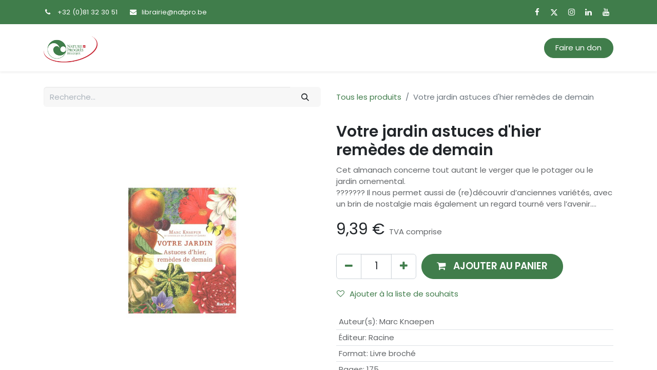

--- FILE ---
content_type: text/html; charset=utf-8
request_url: https://boutique.natpro.be/shop/votre-jardin-astuces-d-hier-remedes-de-demain-33512
body_size: 12479
content:

        

    
<!DOCTYPE html>
        
        
        
<html lang="fr-BE" data-website-id="1" data-main-object="product.template(33512,)" data-add2cart-redirect="0">
    <head>
        <meta charset="utf-8"/>
        <meta http-equiv="X-UA-Compatible" content="IE=edge,chrome=1"/>
        <meta name="viewport" content="width=device-width, initial-scale=1"/>
        <meta name="generator" content="Odoo"/>
        <meta name="description" content="Cet almanach concerne tout autant le verger que le potager ou le jardin ornemental.
??????? Il nous permet aussi de (re)découvrir d’anciennes variétés, avec un brin de nostalgie mais également un regard tourné vers l’avenir…."/>
        <meta name="keywords" content="astuces au jardin,Marc Knaepen,remèdes au jardin,Votre jardin astuces et remèdes"/>
            
        <meta property="og:type" content="website"/>
        <meta property="og:title" content="Votre jardin astuces d&#39;hier remèdes de demain"/>
        <meta property="og:site_name" content="Boutique &amp; Librairie Écologique Nature &amp; Progrès"/>
        <meta property="og:url" content="https://boutique.natpro.be/shop/votre-jardin-astuces-d-hier-remedes-de-demain-33512"/>
        <meta property="og:image" content="https://boutique.natpro.be/web/image/product.template/33512/image_1024?unique=6136cf4"/>
        <meta property="og:description" content="Cet almanach concerne tout autant le verger que le potager ou le jardin ornemental.
??????? Il nous permet aussi de (re)découvrir d’anciennes variétés, avec un brin de nostalgie mais également un regard tourné vers l’avenir…."/>
            
        <meta name="twitter:card" content="summary_large_image"/>
        <meta name="twitter:title" content="Votre jardin astuces d&#39;hier remèdes de demain"/>
        <meta name="twitter:image" content="https://boutique.natpro.be/web/image/product.template/33512/image_1024?unique=6136cf4"/>
        <meta name="twitter:description" content="Cet almanach concerne tout autant le verger que le potager ou le jardin ornemental.
??????? Il nous permet aussi de (re)découvrir d’anciennes variétés, avec un brin de nostalgie mais également un regard tourné vers l’avenir…."/>
        
        <link rel="canonical" href="https://boutique.natpro.be/shop/votre-jardin-astuces-d-hier-remedes-de-demain-33512"/>
        
        <link rel="preconnect" href="https://fonts.gstatic.com/" crossorigin=""/>
        <title> Votre jardin astuces d&#39;hier remèdes de demain | Boutique &amp; Librairie Écologique Nature &amp; Progrès </title>
        <link type="image/x-icon" rel="shortcut icon" href="/web/image/website/1/favicon?unique=62e0645"/>
        <link rel="preload" href="/web/static/src/libs/fontawesome/fonts/fontawesome-webfont.woff2?v=4.7.0" as="font" crossorigin=""/>
        <link type="text/css" rel="stylesheet" href="/web/assets/66720-9d80e8f/1/web.assets_frontend.min.css" data-asset-bundle="web.assets_frontend" data-asset-version="9d80e8f"/>
        <script id="web.layout.odooscript" type="text/javascript">
            var odoo = {
                csrf_token: "cf7d7ed21962c1a5b8d4fbca6b07ec68745b24c5o1801046703",
                debug: "",
            };
        </script>
        <script type="text/javascript">
            odoo.__session_info__ = {"is_admin": false, "is_system": false, "is_website_user": true, "user_id": false, "is_frontend": true, "profile_session": null, "profile_collectors": null, "profile_params": null, "show_effect": true, "bundle_params": {"lang": "en_US", "website_id": 1}, "translationURL": "/website/translations", "cache_hashes": {"translations": "205b58752bde05ad9661d350fc199d0ffe9536ea"}, "geoip_country_code": "US", "geoip_phone_code": 1, "lang_url_code": "fr_BE"};
            if (!/(^|;\s)tz=/.test(document.cookie)) {
                const userTZ = Intl.DateTimeFormat().resolvedOptions().timeZone;
                document.cookie = `tz=${userTZ}; path=/`;
            }
        </script>
        <script defer="defer" type="text/javascript" src="/web/assets/61634-265d88f/1/web.assets_frontend_minimal.min.js" data-asset-bundle="web.assets_frontend_minimal" data-asset-version="265d88f"></script>
        <script defer="defer" type="text/javascript" data-src="/web/assets/66721-93a75b7/1/web.assets_frontend_lazy.min.js" data-asset-bundle="web.assets_frontend_lazy" data-asset-version="93a75b7"></script>
        
        <script src="https://code.jquery.com/jquery-3.7.1.min.js" integrity="sha256-/JqT3SQfawRcv/BIHPThkBvs0OEvtFFmqPF/lYI/Cxo=" crossorigin="anonymous"></script>
    </head>
    <body>
        <div id="wrapwrap" class="   ">
                <header id="top" data-anchor="true" data-name="Header" class="  o_header_fixed">
                    
                <div class="oe_structure oe_structure_solo" id="oe_structure_header_contact_1">
            <section class="s_text_block pt8 pb8 o_colored_level o_cc o_cc4" data-snippet="s_text_block" data-name="Text" style="background-image: none;">
                <div class="container">
                    <div class="row align-items-center">
                        <div class="col-lg-8 o_colored_level">
                            <small>
                                <i class="fa fa-1x fa-fw fa-phone me-2"></i><span class="me-3">+32 (0)81&nbsp;32 30 51</span>
                                <i class="fa fa-1x fa-fw fa-envelope me-2 d-inline"></i><a href="mailto:librairie@natpro.be" data-bs-original-title="" title="" aria-describedby="popover101782">librairie@natpro.be</a>
                            </small>
                        </div>
                        <div class="col-lg-4 text-lg-end o_colored_level">
                            <div class="s_social_media o_not_editable no_icon_color" data-snippet="s_social_media" data-name="Social Media">
                                <small class="s_social_media_title text-muted d-none"><b>Suivez-nous</b></small>
<a href="/website/social/facebook" class="s_social_media_facebook" target="_blank">
                                    <i class="fa fa-facebook m-1 o_editable_media"></i>
                                </a>
<a href="/website/social/twitter" class="s_social_media_twitter" target="_blank">
                                    <i class="fa fa-twitter m-1 o_editable_media"></i>
                                </a>
<a href="/website/social/instagram" class="s_social_media_instagram" target="_blank">
                                    <i class="fa fa-instagram m-1 o_editable_media"></i>
                                </a>
<a href="/website/social/linkedin" class="s_social_media_linkedin" target="_blank">
                                    <i class="fa fa-linkedin m-1 o_editable_media"></i>
                                </a>
<a href="/website/social/youtube" class="s_social_media_youtube" target="_blank">
                                    <i class="fa fa-youtube m-1 o_editable_media"></i>
                                </a>
</div>
                        </div>
                    </div>
                </div>
            </section>
        </div>
    <nav data-name="Navbar" class="navbar navbar-expand-lg navbar-light o_colored_level o_cc shadow-sm">
        
            <div id="top_menu_container" class="container">
                
    <a href="/" class="navbar-brand logo ">
            
            <span role="img" aria-label="Logo of Boutique &amp; Librairie Écologique Nature &amp; Progrès" title="Boutique &amp; Librairie Écologique Nature &amp; Progrès"><img src="/web/image/website/1/logo/Boutique%20%26%20Librairie%20%C3%89cologique%20Nature%20%26%20Progr%C3%A8s?unique=62e0645" class="img img-fluid" width="95" height="40" alt="Boutique &amp; Librairie Écologique Nature &amp; Progrès" loading="lazy"/></span>
        </a>
    
                
    <button type="button" data-bs-toggle="collapse" data-bs-target="#top_menu_collapse" class="navbar-toggler ">
        <span class="navbar-toggler-icon o_not_editable"></span>
    </button>
                
        <div class="oe_structure oe_structure_solo d-block d-lg-none">
            <section class="s_text_block o_colored_level" data-snippet="s_text_block" data-name="Text" style="background-image: none;">
                <div class="container">
                    <a href="https://www.natpro.be/faire-un-don/" class="_cta btn btn-primary" data-bs-original-title="" title="" aria-describedby="popover338027">Faire un don</a>
                <br/></div>
            </section>
        </div>
                
                <div id="top_menu_collapse" class="collapse navbar-collapse ms-lg-3">
    <ul id="top_menu" role="menu" class="nav navbar-nav o_menu_loading flex-grow-1">
        
                        
    <li role="presentation" class="nav-item">
        <a role="menuitem" href="/shop" class="nav-link ">
            <span>Accueil</span>
        </a>
    </li>
    <li class="nav-item dropdown  position-static">
        <a data-bs-toggle="dropdown" href="#" class="nav-link dropdown-toggle o_mega_menu_toggle">
            <span>Livres</span>
        </a>
        <div data-name="Mega Menu" class="dropdown-menu o_mega_menu o_no_parent_editor dropdown-menu-start">
    

















<section class="s_mega_menu_odoo_menu pt16 o_colored_level o_cc o_cc1 pb24" style="background-image: none;">
        <div class="container">
            <div class="row o_grid_mode" data-row-count="8">
    

    

    

    

                <div class="o_colored_level o_grid_item g-col-lg-2 g-height-4 col-lg-2" style="grid-area: 1 / 1 / 5 / 3; z-index: 1;">
                    <h4 class="o_default_snippet_text text-uppercase h5 fw-bold mt-0"><span style="font-size: 16px;"><font class="text-black"></font><a href="/shop/category/agenda-calendriers-858" data-bs-original-title="" title=""><font class="text-o-color-5">Agendas</font></a><font class="text-black"></font></span></h4><div class="s_hr text-start text-o-color-3 pt4 pb4" data-name="Séparateur">
                        <hr class="w-100 mx-auto" style="border-top-color: rgb(206, 212, 218); border-top-width: 2px !important; border-top-style: dotted;">
                    </div>
                    <nav class="nav flex-column">
                        <a href="/shop/category/agenda-calendriers-agendas-859" class="nav-link px-0" data-name="Menu Item" data-bs-original-title="" title="" aria-describedby="popover32108">Agendas</a>
                        <a href="/shop/category/agenda-calendriers-calendriers-887" class="nav-link px-0" data-name="Menu Item" data-bs-original-title="" title="">Calendriers</a>
                        
                        
                        
                        
                    </nav>
                </div><div class="o_colored_level o_grid_item g-col-lg-2 g-height-4 col-lg-2" style="grid-area: 1 / 3 / 5 / 5; z-index: 2;">
                    <h4 class="o_default_snippet_text text-uppercase h5 fw-bold mt-0"><span style="font-size: 16px;"></span><a href="/shop/category/alimentation-98" data-bs-original-title="" title=""><span style="font-size: 16px;"><font class="text-o-color-5">Alimentation</font></span></a></h4><div class="s_hr text-start text-o-color-3 pt4 pb4" data-name="Séparateur">
                        <hr class="w-100 mx-auto" style="border-top: 2px dotted rgb(206, 212, 218);">
                    </div>
                    <nav class="nav flex-column">
                        <a href="/shop/category/alimentation-cuisine-sante-99" class="nav-link px-0" data-name="Menu Item" data-bs-original-title="" title="">Cuisine santé<br></a>
                        <a href="/shop/category/alimentation-recettes-101" class="nav-link px-0" data-name="Menu Item" data-bs-original-title="" title="">Recettes</a>
                        <a href="/shop/category/alimentation-sans-lactose-867" class="nav-link px-0" data-name="Menu Item" data-bs-original-title="" title="">Sans lactose<br></a>
                        <a href="/shop/category/alimentation-sans-gluten-802" class="nav-link px-0" data-name="Menu Item" data-bs-original-title="" title="">Sans gluten<br></a>
                        <a href="/shop/category/alimentation-vegetarisme-803" class="nav-link px-0" data-name="Menu Item" data-bs-original-title="" title="">Végétarisme</a>
                        
                    </nav>
                </div>
                <div class="o_colored_level o_grid_item g-col-lg-2 g-height-4 col-lg-2" style="grid-area: 1 / 5 / 5 / 7; z-index: 3;">
                    <h4 class="o_default_snippet_text text-uppercase h5 fw-bold mt-0"><span style="font-size: 16px;"></span><a href="/shop/category/agriculture-elevage-816" data-bs-original-title="" title="" aria-describedby="popover70367"><span style="font-size: 16px;"><font class="text-o-color-5">Agriculture</font></span></a></h4>
                    <div class="s_hr text-start pt4 text-o-color-1 pb4" data-name="Séparateur">
                        <hr class="w-100 mx-auto" style="border-top: 2px dotted rgb(206, 212, 218);">
                    </div>
                    <nav class="nav flex-column">
                        <a href="/shop/category/agriculture-elevage-agro-ecologie-817" class="nav-link px-0" data-name="Menu Item" data-bs-original-title="" title="">Agro-écologie<br></a>
                        <a href="/shop/category/agriculture-elevage-biodynamie-870" class="nav-link px-0" data-name="Menu Item" data-bs-original-title="" title="">Biodynamie<br></a>
                        <a href="/shop/category/agriculture-elevage-elevage-842" class="nav-link px-0" data-name="Menu Item" data-bs-original-title="" title="">Elevage<br></a>
                    </nav>
                </div>
                <div class="o_colored_level o_grid_item g-col-lg-2 g-height-4 col-lg-2" style="grid-area: 1 / 7 / 5 / 9; z-index: 4;">
                    <h4 class="o_default_snippet_text text-uppercase h5 fw-bold mt-0"><span style="font-size: 16px;"></span><a href="/shop/category/habitat-construction-812" data-bs-original-title="" title=""><span style="font-size: 16px;"><u><font class="text-o-color-5"></font></u><font class="text-o-color-5">H</font></span></a><span style="font-size: 16px;">abitat</span><br></h4>
                    <div class="s_hr text-start pt4 text-o-color-2 pb4" data-name="Séparateur">
                        <hr class="w-100 mx-auto" style="border-top: 2px dotted rgb(206, 212, 218);">
                    </div>
                    <nav class="nav flex-column">
                        <a href="/shop/category/habitat-construction-construction-renovation-850" class="nav-link px-0" data-name="Menu Item" data-bs-original-title="" title="">Construction<br></a>
                        <a href="/shop/category/habitat-construction-habitat-sain-874" class="nav-link px-0" data-name="Menu Item" data-bs-original-title="" title="">Habitat sain<br></a>
                        <a href="/shop/category/habitat-construction-habitat-leger-866" class="nav-link px-0" data-name="Menu Item" data-bs-original-title="" title="">Habitat léger<br></a>
                        <a href="/shop/category/habitat-construction-sante-de-l-habitat-814" class="nav-link px-0" data-name="Menu Item" data-bs-original-title="" title="">Santé de l'habitat<br></a>
                        <a href="/shop/category/habitat-construction-gestion-de-l-eau-863" class="nav-link px-0" data-name="Menu Item" data-bs-original-title="" title="">Gestion de l'eau<br></a>
                    </nav>
                </div>
                <div class="o_colored_level o_grid_item g-col-lg-2 g-height-4 col-lg-2" style="grid-area: 1 / 9 / 5 / 11; z-index: 5;">
                    <h4 class="o_default_snippet_text text-uppercase h5 fw-bold mt-0"><span style="font-size: 16px;"><a href="/shop/category/famille-804" data-bs-original-title="" title=""><font class="text-o-color-5">Famille</font></a></span></h4>
                    <div class="s_hr text-start pt4 text-o-color-5 pb4" data-name="Séparateur">
                        <hr class="w-100 mx-auto" style="border-top: 2px dotted rgb(206, 212, 218);">
                    </div>
                    <nav class="nav flex-column">
                        <a href="/shop/category/famille-jeunesse-805" class="nav-link px-0" data-name="Menu Item" data-bs-original-title="" title="">Jeunesse<br></a>
                        <a href="/shop/category/famille-parentalite-844" class="nav-link px-0" data-name="Menu Item" data-bs-original-title="" title="">Parentalité<br></a>
                        
                        
                    </nav>
                </div><div class="o_colored_level o_grid_item g-col-lg-2 g-height-4 col-lg-2" style="grid-area: 1 / 11 / 5 / 13; z-index: 6;">
                    <h4 class="o_default_snippet_text text-uppercase h5 fw-bold mt-0"><span style="font-size: 16px;"></span><a href="/shop/category/faune-flore-818"><span style="font-size: 16px;"><font class="text-o-color-5">Faune &amp; Flore</font></span></a></h4>
                    <div class="s_hr text-start pt4 text-o-color-5 pb4" data-name="Séparateur">
                        <hr class="w-100 mx-auto" style="border-top: 2px dotted rgb(206, 212, 218);">
                    </div>
                    <nav class="nav flex-column">
                        <a href="/shop/category/faune-flore-faune-860" class="nav-link px-0" data-name="Menu Item" data-bs-original-title="" title="">Faune<br></a>
                        <a href="/shop/category/faune-flore-flore-819" class="nav-link px-0" data-name="Menu Item" data-bs-original-title="" title="">Flore<br></a>
                        <a href="/shop/category/faune-flore-animaux-domestiques-846" class="nav-link px-0" data-name="Menu Item" data-bs-original-title="" title="">Animaux domestiques<br></a>
                        
                    </nav>
                </div><div class="o_colored_level o_grid_item g-col-lg-2 g-height-4 col-lg-2" style="grid-area: 5 / 1 / 9 / 3; z-index: 11;">
                    <h4 class="o_default_snippet_text text-uppercase h5 fw-bold mt-0"><span style="font-size: 16px;"><a href="/shop/category/jardinage-806" data-bs-original-title="" title=""><font class="text-o-color-5">Jardinage</font></a></span><br></h4>
                    <div class="s_hr text-start pt4 text-o-color-5 pb4" data-name="Séparateur">
                        <hr class="w-100 mx-auto" style="border-top: 2px dotted rgb(206, 212, 218);">
                    </div>
                    <nav class="nav flex-column">
                        <a href="" class="nav-link px-0" data-name="Menu Item" data-bs-original-title="" title="">Jardins</a>
                        <a href="/shop/category/jardinage-permaculture-826" class="nav-link px-0" data-name="Menu Item" data-bs-original-title="" title="">Permaculture</a>
                        <a href="/shop/category/jardinage-plantes-808" class="nav-link px-0" data-name="Menu Item" data-bs-original-title="" title="">Plantes</a><a href="/shop/category/jardinage-potagers-809" class="nav-link px-0" data-name="Menu Item" data-bs-original-title="" title="">Potagers</a><a href="/shop/category/jardinage-semences-879" class="nav-link px-0" data-name="Menu Item" data-bs-original-title="" title="">Semences</a>
                        
                    </nav>
                </div>
            <div class="o_colored_level o_grid_item g-col-lg-2 g-height-4 col-lg-2" style="z-index: 10; grid-area: 5 / 9 / 9 / 11;">
                    <h4 class="o_default_snippet_text text-uppercase h5 fw-bold mt-0"><span style="font-size: 16px;"></span><a href="/shop/category/divers-875"><span style="font-size: 16px;"><font class="text-o-color-5">divers</font></span></a></h4>
                    <div class="s_hr text-start pt4 text-o-color-5 pb4" data-name="Séparateur">
                        <hr class="w-100 mx-auto" style="border-top: 2px dotted rgb(206, 212, 218);">
                    </div>
                    <nav class="nav flex-column">
                        <a href="/shop/category/agenda-calendriers-858" class="nav-link px-0" data-name="Menu Item" data-bs-original-title="" title="">Agendas &amp; Calendriers<br></a>
                        <a href="/shop/category/divers-magazines-877" class="nav-link px-0" data-name="Menu Item" data-bs-original-title="" title="">Magazines</a>
                        <a href="/shop/category/divers-dvd-876" class="nav-link px-0" data-name="Menu Item" data-bs-original-title="" title="">DVD</a>
                        
                    </nav>
                </div><div class="o_colored_level o_grid_item g-col-lg-2 g-height-4 col-lg-2" style="z-index: 9; grid-area: 5 / 7 / 9 / 9;">
                    <h4 class="o_default_snippet_text text-uppercase h5 fw-bold mt-0"><span style="font-size: 16px;"></span><a href="/shop/category/societe-810"><span style="font-size: 16px;"><font class="text-o-color-5">société</font></span></a></h4>
                    <div class="s_hr text-start pt4 text-o-color-5 pb4" data-name="Séparateur">
                        <hr class="w-100 mx-auto" style="border-top: 2px dotted rgb(206, 212, 218);">
                    </div>
                    <nav class="nav flex-column">
                        <a href="/shop/category/societe-grands-themes-815" class="nav-link px-0" data-name="Menu Item" data-bs-original-title="" title="">Grands thèmes<br></a>
                        <a href="/shop/category/societe-autosuffisance-871" class="nav-link px-0" data-name="Menu Item" data-bs-original-title="" title="">Autosuffisance</a>
                        <a href="/shop/category/societe-decroissance-transition-827" class="nav-link px-0" data-name="Menu Item" data-bs-original-title="" title="">Décroissance<br></a><a href="/shop/category/societe-ecologie-pratique-828" class="nav-link px-0" data-name="Menu Item" data-bs-original-title="" title="">Ecologie pratique<br></a><a href="/shop/category/societe-ogm-811" class="nav-link px-0" data-name="Menu Item" data-bs-original-title="" title="">OGM</a>
                        
                    </nav>
                </div><div class="o_colored_level o_grid_item g-col-lg-2 g-height-4 col-lg-2" style="z-index: 8; grid-area: 5 / 5 / 9 / 7;">
                    <h4 class="o_default_snippet_text text-uppercase h5 fw-bold mt-0"><span style="font-size: 16px;"><a href="/shop/category/sante-bien-etre-821" data-bs-original-title="" title=""><font class="text-o-color-5">Santé &amp; Bien-être</font></a></span><br></h4>
                    <div class="s_hr text-start pt4 text-o-color-5 pb4" data-name="Séparateur">
                        <hr class="w-100 mx-auto" style="border-top: 2px dotted rgb(206, 212, 218);">
                    </div>
                    <nav class="nav flex-column">
                        <a href="/shop/category/sante-bien-etre-therapie-naturelle-822" class="nav-link px-0" data-name="Menu Item" data-bs-original-title="" title="" aria-describedby="popover545842">Thérapie naturelle<br></a>
                        <a href="/shop/category/sante-bien-etre-alimentation-sante-829" class="nav-link px-0" data-name="Menu Item" data-bs-original-title="" title="">Alimentation santé<br></a>
                        <a href="/shop/category/sante-bien-etre-sante-au-naturel-832" class="nav-link px-0" data-name="Menu Item" data-bs-original-title="" title="">Santé au naturel<br></a><a href="/shop/category/sante-bien-etre-troubles-maladies-833" class="nav-link px-0" data-name="Menu Item" data-bs-original-title="" title="">Troubles et maladies<br></a><a href="/shop/category/sante-bien-etre-psychologie-854" class="nav-link px-0" data-name="Menu Item" data-bs-original-title="" title="">Psychologie</a>
                        
                    </nav>
                </div><div class="o_colored_level o_grid_item g-col-lg-2 g-height-4 col-lg-2" style="z-index: 11; grid-area: 5 / 3 / 9 / 5;">
                    <h4 class="o_default_snippet_text text-uppercase h5 fw-bold mt-0"><span style="font-size: 16px;"></span><a href="/shop/category/savoir-faire-824" data-bs-original-title="" title=""><font class="text-o-color-5"><span style="font-size: 16px;">Savoir-faire</span></font></a></h4>
                    <div class="s_hr text-start pt4 text-o-color-5 pb4" data-name="Séparateur">
                        <hr class="w-100 mx-auto" style="border-top: 2px dotted rgb(206, 212, 218);">
                    </div>
                    <nav class="nav flex-column">
                        <a href="/shop/category/savoir-faire-bricolage-857" class="nav-link px-0" data-name="Menu Item" data-bs-original-title="" title="">Bricolage</a>
                        <a href="/shop/category/savoir-faire-produits-menagers-878" class="nav-link px-0" data-name="Menu Item" data-bs-original-title="" title="">Produits ménagers<br></a>
                        <a href="/shop/category/savoir-faire-produits-de-beaute-837" class="nav-link px-0" data-name="Menu Item" data-bs-original-title="" title="">Produits de beauté<br></a><a href="/shop/category/savoir-faire-couture-885" class="nav-link px-0" data-name="Menu Item" data-bs-original-title="" title="">Couture</a><a href="/shop/category/savoir-faire-vannerie-825" class="nav-link px-0" data-name="Menu Item" data-bs-original-title="" title="">Vannerie</a>
                        
                    </nav>
                </div></div>
        </div>
        
    </section></div>
    </li>
    <li class="nav-item dropdown  ">
        <a data-bs-toggle="dropdown" href="#" class="nav-link dropdown-toggle ">
            <span>Semences</span>
        </a>
        <ul class="dropdown-menu" role="menu">
    <li role="presentation" class="">
        <a role="menuitem" href="https://boutique.natpro.be/shop/category/jardinage-semences-semences-potageres-880" class="dropdown-item ">
            <span>Semences potagères</span>
        </a>
    </li>
    <li role="presentation" class="">
        <a role="menuitem" href="https://boutique.natpro.be/shop/category/jardinage-semences-semences-aromatiques-881" class="dropdown-item ">
            <span>Semences aromatiques</span>
        </a>
    </li>
    <li role="presentation" class="">
        <a role="menuitem" href="https://boutique.natpro.be/shop/category/jardinage-semences-semences-de-fleurs-882" class="dropdown-item ">
            <span>Semences de fleurs</span>
        </a>
    </li>
    <li role="presentation" class="">
        <a role="menuitem" href="https://boutique.natpro.be/shop/category/jardinage-semences-engrais-verts-883" class="dropdown-item ">
            <span>Engrais verts</span>
        </a>
    </li>
        </ul>
    </li>
    <li role="presentation" class="nav-item">
        <a role="menuitem" href="/shop/category/promotion-888" class="nav-link ">
            <span>Promotions</span>
        </a>
    </li>
    <li role="presentation" class="nav-item">
        <a role="menuitem" href="/shop?order=create_date+desc" class="nav-link ">
            <span>Nouveautés</span>
        </a>
    </li>
    <li role="presentation" class="nav-item">
        <a role="menuitem" href="https://www.natpro.be/devenir-membre/" class="nav-link ">
            <span>Devenir membre</span>
        </a>
    </li>
        
            <li class="nav-item ms-lg-3 divider d-none"></li> 
            <li class="o_wsale_my_cart align-self-md-start  nav-item ms-lg-3">
                <a href="/shop/cart" class="nav-link">
                    <span>Mon panier</span>
                    <sup class="my_cart_quantity badge text-bg-primary" data-order-id="">0</sup>
                </a>
            </li>
        
        
            <li class="o_wsale_my_wish d-none nav-item ms-lg-3 o_wsale_my_wish_hide_empty">
                <a href="/shop/wishlist" class="nav-link">
                    <i class="fa fa-1x fa-heart"></i>
                    <sup class="my_wish_quantity o_animate_blink badge text-bg-primary">0</sup>
                </a>
            </li>
        
                        
            <li class="nav-item ms-lg-auto o_no_autohide_item">
                <a href="/web/login" class="nav-link">Se connecter</a>
            </li>
                        
        
        
                    
    </ul>
                    
                    
        <div class="oe_structure oe_structure_solo d-none d-lg-block ms-3">
            <section class="s_text_block o_colored_level" data-snippet="s_text_block" data-name="Text" style="background-image: none;">
                <div class="container">
                    <a href="https://www.natpro.be/faire-un-don/" class="_cta btn btn-primary" data-bs-original-title="" title="" aria-describedby="popover338027">Faire un don</a>
                <br/></div>
            </section>
        </div>
                </div>
            </div>
        
    </nav>
    
        </header>
                <main>
                    
            <div itemscope="itemscope" itemtype="http://schema.org/Product" id="wrap" class="js_sale o_wsale_product_page ecom-zoomable zoomodoo-next" data-ecom-zoom-click="1">
                <div class="oe_structure oe_empty oe_structure_not_nearest" id="oe_structure_website_sale_product_1" data-editor-message="DÉPOSEZ DES BLOCS DE CONSTRUCTION ICI POUR LES RENDRE DISPONIBLES POUR TOUS LES PRODUITS"></div>
                <section id="product_detail" class="container py-4 oe_website_sale " data-view-track="1" data-product-tracking-info="{&#34;item_id&#34;: &#34;9782873868116&#34;, &#34;item_name&#34;: &#34;Votre jardin astuces d&#39;hier rem\u00e8des de demain&#34;, &#34;item_category&#34;: &#34;Ouvrages&#34;, &#34;currency&#34;: &#34;EUR&#34;, &#34;price&#34;: 9.39}">
                    <div class="row align-items-center">
                        <div class="col-lg-6 d-flex align-items-center">
                            <div class="d-flex justify-content-between w-100">
    <form method="get" class="o_searchbar_form o_wait_lazy_js s_searchbar_input o_wsale_products_searchbar_form me-auto flex-grow-1 mb-2 mb-lg-0" action="/shop" data-snippet="s_searchbar_input">
            <div role="search" class="input-group me-sm-2">
        <input type="search" name="search" class="search-query form-control oe_search_box border-0 text-bg-light" placeholder="Recherche…" data-search-type="products" data-limit="5" data-display-image="true" data-display-description="true" data-display-extra-link="true" data-display-detail="true" data-order-by="name asc"/>
        <button type="submit" aria-label="Rechercher" title="Rechercher" class="btn oe_search_button btn btn-light">
            <i class="oi oi-search"></i>
        </button>
    </div>

            <input name="order" type="hidden" class="o_search_order_by" value="name asc"/>
            
        
        </form>
        <div class="o_pricelist_dropdown dropdown d-none">

            <a role="button" href="#" data-bs-toggle="dropdown" class="dropdown-toggle btn btn-light">
                Liste de prix publique
            </a>
            <div class="dropdown-menu" role="menu">
                    <a role="menuitem" class="dropdown-item" href="/shop/change_pricelist/1">
                        <span class="switcher_pricelist" data-pl_id="1">Liste de prix publique</span>
                    </a>
            </div>
        </div>
                            </div>
                        </div>
                        <div class="col-lg-6 d-flex align-items-center">
                            <ol class="breadcrumb p-0 mb-2 m-lg-0">
                                <li class="breadcrumb-item o_not_editable">
                                    <a href="/shop">Tous les produits</a>
                                </li>
                                <li class="breadcrumb-item active">
                                    <span>Votre jardin astuces d&#39;hier remèdes de demain</span>
                                </li>
                            </ol>
                        </div>
                    </div>
                    <div class="row" id="product_detail_main" data-name="Product Page" data-image_width="50_pc" data-image_layout="carousel">
                        <div class="col-lg-6 mt-lg-4 o_wsale_product_images position-relative">
        <div id="o-carousel-product" class="carousel slide position-sticky mb-3 overflow-hidden o_carousel_product_left_indicators d-flex" data-bs-ride="carousel" data-bs-interval="0" data-name="Carrousel de produits">
        <div class="o_carousel_product_indicators ">
        </div>
            <div class="o_carousel_product_outer carousel-outer position-relative flex-grow-1">
                <div class="carousel-inner h-100">
                        <div class="carousel-item h-100 active">
        <div class="d-flex align-items-center justify-content-center h-100 oe_unmovable"><img src="/web/image/product.product/32837/image_1024/Votre%20jardin%20astuces%20d%27hier%20rem%C3%A8des%20de%20demain?unique=6136cf4" class="img img-fluid oe_unmovable product_detail_img mh-100" alt="Votre jardin astuces d&#39;hier remèdes de demain" loading="lazy"/></div>
                        </div>
                </div>
            </div>
        </div>
                        </div>
                        <div id="product_details" class="col-lg-6 mt-md-4">
                            <h1 itemprop="name">Votre jardin astuces d&#39;hier remèdes de demain</h1>
                            <span itemprop="url" style="display:none;">https://boutique.natpro.be/shop/votre-jardin-astuces-d-hier-remedes-de-demain-33512</span>
                            <span itemprop="image" style="display:none;">https://boutique.natpro.be/web/image/product.template/33512/image_1920?unique=6136cf4</span>
                            <p class="text-muted my-2" placeholder="Une brève description qui apparaîtra également sur les documents.">Cet almanach concerne tout autant le verger que le potager ou le jardin ornemental.<br>
??????? Il nous permet aussi de (re)découvrir d’anciennes variétés, avec un brin de nostalgie mais également un regard tourné vers l’avenir….</p>
                            <form action="/shop/cart/update" method="POST">
                                <input type="hidden" name="csrf_token" value="cf7d7ed21962c1a5b8d4fbca6b07ec68745b24c5o1801046703"/>
                                <div class="js_product js_main_product mb-3">
                                    <div>
        <div itemprop="offers" itemscope="itemscope" itemtype="http://schema.org/Offer" class="product_price mt-2 mb-3 d-inline-block">
            <h3 class="css_editable_mode_hidden">
                <span class="oe_price" style="white-space: nowrap;" data-oe-type="monetary" data-oe-expression="combination_info[&#39;price&#39;]"><span class="oe_currency_value">9,39</span> €</span>
                <span itemprop="price" style="display:none;">9.39</span>
                <span itemprop="priceCurrency" style="display:none;">EUR</span>
                <span style="text-decoration: line-through; white-space: nowrap;" itemprop="listPrice" class="text-danger oe_default_price ms-1 h5 d-none" data-oe-type="monetary" data-oe-expression="combination_info[&#39;list_price&#39;]"><span class="oe_currency_value">9,39</span> €</span>
        <span class="h6 text-muted">
            TVA comprise
        </span>
            </h3>
            <h3 class="css_non_editable_mode_hidden decimal_precision" data-precision="2">
                <span><span class="oe_currency_value">9,95</span> €</span>
        <span class="h6 text-muted">
            TVA comprise
        </span>
            </h3>
        </div>
        <div id="product_unavailable" class="d-none">
            <h3 class="fst-italic">Not Available For Sale</h3>
        </div>
                                    </div>
                                    
                                        <input type="hidden" class="product_id" name="product_id" value="32837"/>
                                        <input type="hidden" class="product_template_id" name="product_template_id" value="33512"/>
                                        <input type="hidden" class="product_category_id" name="product_category_id" value="806"/>
        <ul class="list-unstyled js_add_cart_variants mb-0 flex-column" data-attribute_exclusions="{&#34;exclusions&#34;: {&#34;87316&#34;: [], &#34;76956&#34;: [], &#34;104970&#34;: [], &#34;66648&#34;: []}, &#34;archived_combinations&#34;: [], &#34;parent_exclusions&#34;: {}, &#34;parent_combination&#34;: [], &#34;parent_product_name&#34;: null, &#34;mapped_attribute_names&#34;: {&#34;87316&#34;: &#34;Auteur(s): Marc Knaepen&#34;, &#34;76956&#34;: &#34;\u00c9diteur: Racine&#34;, &#34;104970&#34;: &#34;Format: Livre broch\u00e9&#34;, &#34;66648&#34;: &#34;Pages: 175&#34;}}">
                
                <li data-attribute_id="5" data-attribute_name="Auteur(s)" data-attribute_display_type="select" class="variant_attribute d-none">

                    
                    <strong class="attribute_name">Auteur(s)</strong>

                        <select data-attribute_id="5" class="form-select css_attribute_select o_wsale_product_attribute js_variant_change no_variant " name="ptal-87423">
                                <option value="87316" data-value_id="87316" data-value_name="Marc Knaepen" data-attribute_name="Auteur(s)" selected="True" data-is_single="True">
                                    <span>Marc Knaepen</span>
                                </option>
                        </select>



                </li>
                
                <li data-attribute_id="6" data-attribute_name="Éditeur" data-attribute_display_type="select" class="variant_attribute d-none">

                    
                    <strong class="attribute_name">Éditeur</strong>

                        <select data-attribute_id="6" class="form-select css_attribute_select o_wsale_product_attribute js_variant_change no_variant " name="ptal-77063">
                                <option value="76956" data-value_id="76956" data-value_name="Racine" data-attribute_name="Éditeur" selected="True" data-is_single="True">
                                    <span>Racine</span>
                                </option>
                        </select>



                </li>
                
                <li data-attribute_id="7158" data-attribute_name="Format" data-attribute_display_type="select" class="variant_attribute d-none">

                    
                    <strong class="attribute_name">Format</strong>

                        <select data-attribute_id="7158" class="form-select css_attribute_select o_wsale_product_attribute js_variant_change no_variant " name="ptal-105055">
                                <option value="104970" data-value_id="104970" data-value_name="Livre broché" data-attribute_name="Format" selected="True" data-is_single="True">
                                    <span>Livre broché</span>
                                </option>
                        </select>



                </li>
                
                <li data-attribute_id="3" data-attribute_name="Pages" data-attribute_display_type="radio" class="variant_attribute d-none">

                    
                    <strong class="attribute_name">Pages</strong>


                        <ul data-attribute_id="3" class="list-inline list-unstyled o_wsale_product_attribute ">
                                <li class="list-inline-item mb-3 js_attribute_value" style="margin: 0;">
                                    <label class="col-form-label">
                                        <div class="form-check">
                                            <input type="radio" class="form-check-input js_variant_change no_variant" checked="True" name="ptal-66755" value="66648" data-value_id="66648" data-value_name="175" data-attribute_name="Pages" data-is_single="True"/>
                                            <div class="radio_input_value form-check-label">
                                                <span>175</span>
                                            </div>
                                        </div>
                                    </label>
                                </li>
                        </ul>


                </li>
        </ul>
                                    
                                    <p class="css_not_available_msg alert alert-warning">Cette combinaison n'existe pas.</p>
                                    <div id="o_wsale_cta_wrapper" class="d-flex flex-wrap align-items-center">
        <div contenteditable="false" class="css_quantity input-group d-inline-flex me-2 mb-2 align-middle input-group-lg">
            <a class="btn btn-link js_add_cart_json" aria-label="Supprimer" title="Supprimer" href="#">
                <i class="fa fa-minus"></i>
            </a>
            <input type="text" class="form-control quantity text-center" data-min="1" name="add_qty" value="1"/>
            <a class="btn btn-link float_left js_add_cart_json" aria-label="Ajouter" title="Ajouter" href="#">
                <i class="fa fa-plus"></i>
            </a>
        </div>
                                        <div id="add_to_cart_wrap" class="d-inline-flex align-items-center mb-2 me-auto">
                                            <a data-animation-selector=".o_wsale_product_images" role="button" id="add_to_cart" href="#" class="btn btn-primary js_check_product a-submit flex-grow-1 btn-lg">
                                                <i class="fa fa-shopping-cart me-2"></i>
                                                <span style="font-weight: bold">AJOUTER AU PANIER</span>
                                            </a>
                                        </div>
                                        <div id="product_option_block" class="d-flex flex-wrap w-100">
            
                <button type="button" role="button" class="btn btn-link px-0 pe-3 o_add_wishlist_dyn" data-action="o_wishlist" title="Ajouter à la liste de souhaits" data-product-template-id="33512" data-product-product-id="32837"><i class="fa fa-heart-o me-2" role="img" aria-label="Add to wishlist"></i>Ajouter à la liste de souhaits</button>
            </div>
                                    </div>
      <div class="availability_messages o_not_editable"></div>
                                    <div id="contact_us_wrapper" class="d-none oe_structure oe_structure_solo ">
                                        <section class="s_text_block" data-snippet="s_text_block" data-name="Text">
                                            <div class="container">
                                                <a class="btn btn-primary btn_cta" href="/contactus">Contactez-nous
                                                </a>
                                            </div>
                                        </section>
                                    </div>
                                </div>
                            </form>
                            <div id="product_attributes_simple">
                                <table class="table table-sm text-muted ">
                                        <tr>
                                            <td>
                                                <span>Auteur(s)</span>:
                                                    <span>Marc Knaepen</span>
                                            </td>
                                        </tr>
                                        <tr>
                                            <td>
                                                <span>Éditeur</span>:
                                                    <span>Racine</span>
                                            </td>
                                        </tr>
                                        <tr>
                                            <td>
                                                <span>Format</span>:
                                                    <span>Livre broché</span>
                                            </td>
                                        </tr>
                                        <tr>
                                            <td>
                                                <span>Pages</span>:
                                                    <span>175</span>
                                            </td>
                                        </tr>
                                </table>
                            </div>
                            <div id="o_product_terms_and_share" class="d-flex justify-content-between flex-column flex-md-row align-items-md-end mb-3">
            <p class="text-muted mb-0"><font class="text-black"><span class="fa fa-tags"></span> </font><font class="text-o-color-1"><strong><a href="https://www.natpro.be/devenir-membre">Bénéficiez de 10% de réduction en devenant membre !</a></strong></font><br/>
<font class="text-black"><span class="fa fa-clock-o"></span>&nbsp; Livraison dès 5€ sous 2-3 jours selon la disponibilité des stocks<br/><font class="text-black"><span class="fa fa-dropbox" data-bs-original-title="" title="" aria-describedby="tooltip181364"></span>&nbsp;Retrait gratuit en magasin</font><br/><br/></font></p>
                            </div>
          <input id="wsale_user_email" type="hidden" value=""/>
                <hr/>
                <p class="text-muted">
                        <b>Code-barres: </b>
                            <span data-oe-type="char" data-oe-expression="product[field.name]">9782873868116</span>
                        <br/>
                        <b>Méta mots-clés du site web: </b>
                            <span data-oe-type="char" data-oe-expression="product[field.name]">astuces au jardin,Marc Knaepen,remèdes au jardin,Votre jardin astuces et remèdes</span>
                        <br/>
                </p>
                        </div>
                    </div>
                    <div class="row align-items-center">
                        <div class="col-lg-12 d-flex align-items-center">
                             <div itemprop="description" class="oe_structure oe_empty mt16" id="product_full_description"><p>Il commente ces astuces d’hier, parfois très dangereuses, parfois inoffensives et extraordinairement efficaces et nous livre en parallèle une multitude de conseils pratiques et faciles.<br>Cet almanach concerne tout autant le verger que le potager ou le jardin ornemental.<br>Il nous permet aussi de (re)découvrir d’anciennes variétés, avec un brin de nostalgie mais également un regard tourné vers l’avenir….</p></div>
                        </div>
                    </div>
                </section>
               
                <div class="oe_structure oe_empty oe_structure_not_nearest mt16" id="oe_structure_website_sale_product_2" data-editor-message="DÉPOSEZ DES BLOCS DE CONSTRUCTION ICI POUR LES RENDRE DISPONIBLES POUR TOUS LES PRODUITS"></div>
            </div>
        
                </main>
                <footer id="bottom" data-anchor="true" data-name="Footer" class="o_footer o_colored_level o_cc ">
                    <div id="footer" class="oe_structure oe_structure_solo">
            <section class="s_text_block pt48 pb16" data-snippet="s_text_block" data-name="Text" style="background-image: none;">
                <div class="container">
                    <div class="row o_grid_mode" data-row-count="4" style="--grid-item-padding-x: 0px;">
    

    

    

    

    

    

    

    

    

    

    

    

    

    

    

    

    

    

    

    

    

    

    

    

    

    

    

    

    

    

    

    

    

    

    

    

    

    

    

    

    

                        
                        
                        
                        
                        
                    <div class="o_colored_level o_grid_item g-height-4 g-col-lg-3 col-lg-3" style="z-index: 3; grid-area: 1 / 4 / 5 / 7;">
                            <h5><strong><font class="text-800"><span style="font-size: 16px;">HORAIRES D'OUVERTURE</span></font></strong><br/></h5>
                            <ul class="list-unstyled">
                                <li class="list-item py-1"><font class="text-800">Notre librairie est ouverte du lundi au vendredi de 8h30 à 16h00.</font><font class="text-black">&nbsp;</font></li><li class="list-item py-1"><font class="text-black">Fermeture samedi, dimanche et jours fériés.</font><strong><font style="color: rgb(255, 0, 0);">&nbsp; &nbsp;</font></strong></li></ul><p><br/></p><ul class="list-unstyled"><li class="list-item py-1"><br/></li><li class="list-item py-1"><br/></li><li class="list-item py-1"><br/></li></ul><p><br/></p><ul class="list-unstyled"><li class="list-item py-1"><br/></li></ul><p><br/></p><ul class="list-unstyled"><li class="list-item py-1"><br/></li></ul><p><br/></p>
                        </div><div class="o_colored_level o_grid_item g-height-4 g-col-lg-2 col-lg-2" style="z-index: 5; grid-area: 1 / 11 / 5 / 13;">
                            <h5><font class="text-800"><strong><span style="font-size: 16px;">SUIVEZ-NOUS</span></strong></font><br/></h5>
                            <ul class="list-unstyled">
                                <li class="py-1"><i class="fa fa-1x fa-fw fa-facebook-square me-2" data-bs-original-title="" title="" aria-describedby="tooltip793050"></i><a href="https://www.facebook.com/librairienatpro" target="_blank" data-bs-original-title="" title=""><font class="text-800">Facebook</font></a></li>
                                <li class="py-1"><i class="fa fa-1x fa-fw fa-twitter-square me-2 o_we_force_no_transition"></i><a href="https://twitter.com/NatProBe" target="_blank" data-bs-original-title="" title=""><font class="text-800">Twitter</font></a></li>
                                <li class="py-1"><i class="fa fa-fw fa-linkedin-square me-2 fa-1x" data-bs-original-title="" title="" aria-describedby="tooltip430459"></i><a href="https://www.linkedin.com/company/nature-&amp;-progr%C3%A8s-belgique" target="_blank" data-bs-original-title="" title=""><font class="text-800">Linkedin</font></a></li>
                                <li class="py-1"><i class="fa fa-1x fa-fw fa-instagram me-2" data-bs-original-title="" title="" aria-describedby="tooltip373732"></i><a href="https://www.instagram.com/librairie_ecologique/" target="_blank" data-bs-original-title="" title=""><font class="text-800">Instagram</font></a></li>
                            </ul>
                        </div><div class="o_colored_level o_grid_item g-height-4 g-col-lg-3 col-lg-3" style="z-index: 4; grid-area: 1 / 8 / 5 / 11;">
                            <h5><strong><font class="text-800"><span style="font-size: 16px;">LIENS UTILES</span></font></strong><br/></h5>
                            <ul class="list-unstyled">
                                <li class="list-item py-1"><a href="/livraison-et-frais-de-port" data-bs-original-title="" title=""><font class="text-800">Frais de port​</font></a><br/></li>
                                <li class="list-item py-1"><a href="#" data-bs-original-title="" title=""><font class="text-800">No</font></a><font class="text-800">uveautés</font></li>
                                <li class="list-item py-1"><font class="text-800"></font><a href="/shop/category/promotion-888" data-bs-original-title="" title=""><font class="text-800">Promotions</font></a><br/></li>
                                <li class="list-item py-1"><font class="text-800"></font><a href="mailto:librairie@natpro.be" data-bs-original-title="" title=""><font class="text-800">Contact</font></a><br/></li>
                                
                            </ul>
                        </div><div class="o_colored_level o_grid_item g-height-4 g-col-lg-3 col-lg-3" style="z-index: 6; grid-area: 1 / 1 / 5 / 4;">
                            <h5><font class="text-800"><strong><span style="font-size: 16px;">COORDONNÉES</span></strong></font><br/></h5>
                            <ul class="list-unstyled"><li class="py-1"><font class="text-800">Rue de Dave, 520&nbsp;</font></li><li class="py-1"><font class="text-black">5100 Jambes, Belgique</font><br/></li>
                                <li class="py-1"><i class="fa fa-phone-square fa-1x fa-fw me-2" data-bs-original-title="" title="" aria-describedby="tooltip852629"></i>+32(0)81 32 30 51</li>
                                <li class="py-1"><i class="fa fa-envelope-square fa-fw me-2 fa-1x" data-bs-original-title="" title="" aria-describedby="tooltip430459"></i>librairie@natpro.be</li><li class="py-1"><br/></li>
                            </ul>
                        </div></div>
                </div>
            </section>
        </div>
    <div id="o_footer_scrolltop_wrapper" class="container h-0 d-flex align-items-center justify-content-center">
            <a id="o_footer_scrolltop" role="button" href="#top" title="Faire défiler vers le haut" class="btn btn-primary rounded-circle d-flex align-items-center justify-content-center">
                <span class="fa fa-1x fa-chevron-up"></span>
            </a>
        </div>
                    <div class="o_footer_copyright o_colored_level o_cc" data-name="Copyright">
                        <div class="container py-3">
                            <div class="row">
                                <div class="col-sm text-center text-sm-start text-muted">
                                    <span class="o_footer_copyright_name me-2">© 
Nature &amp; Progrès Belgique

</span>
        
        
                                </div>
                                <div class="col-sm text-center text-sm-end o_not_editable">
        <div class="o_brand_promotion">
        Généré par 
            <a target="_blank" class="badge text-bg-light" href="http://www.odoo.com?utm_source=db&amp;utm_medium=website">
                <img alt="Odoo" src="/web/static/img/odoo_logo_tiny.png" width="62" height="20" style="width: auto; height: 1em; vertical-align: baseline;" loading="lazy"/>
            </a>
        - 
                    Le #1 <a target="_blank" href="http://www.odoo.com/app/ecommerce?utm_source=db&amp;utm_medium=website">Open Source eCommerce</a>
                
        </div>
                                </div>
                            </div>
                        </div>
                    </div>
                </footer>
            </div>
            <script id="tracking_code" async="1" src="https://www.googletagmanager.com/gtag/js?id=G-HM569VZT6Y"></script>
            <script>
                window.dataLayer = window.dataLayer || [];
                function gtag(){dataLayer.push(arguments);}
                gtag('js', new Date());
                gtag('config', 'G-HM569VZT6Y');
            </script>
        
        </body>
</html>
    